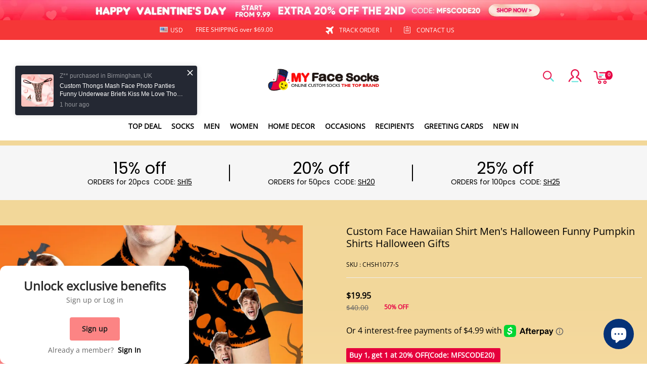

--- FILE ---
content_type: text/css; charset=utf-8
request_url: https://front.myshopline.com/cdn/v1/plugin/app-code-block/sale/sales-pop-plugin/2025122302335353/assets/App.a31b3b2a.css
body_size: 931
content:
._popContainer_1ukv4_1{position:relative;box-sizing:border-box;width:100%;min-height:96px;padding:12px;border-radius:4px;box-shadow:0 0 10px 1px rgba(0,0,0,.1);font-size:12px}._popContainer_1ukv4_1 ._icon_1ukv4_11{position:absolute;top:4px;right:4px;cursor:pointer}._popContainer_1ukv4_1 ._popContent_1ukv4_17{font-size:12px}._popContainer_1ukv4_1 ._imgBack_1ukv4_20{display:inline-flex;align-items:center;justify-content:center;width:64px;height:64px;border-radius:4px;vertical-align:middle}._popContainer_1ukv4_1 ._imgBack_1ukv4_20 ._contentImg_1ukv4_29{width:64px;height:64px;border-radius:4px;vertical-align:middle;object-fit:contain}._popContainer_1ukv4_1 ._imgBack_1ukv4_20 ._defaultImg_1ukv4_36{display:inline-block;width:24px;height:24px;overflow:hidden;border-radius:4px;vertical-align:middle}._popContainer_1ukv4_1 ._msg_1ukv4_44{display:inline-block;width:250px;margin-left:12px;vertical-align:middle}._popContainer_1ukv4_1 ._msg_1ukv4_44 ._title_1ukv4_50{display:-webkit-box;overflow:hidden;line-height:16px;text-overflow:ellipsis;-webkit-line-clamp:2;-webkit-box-orient:vertical}._popContainer_1ukv4_1 ._msg_1ukv4_44 ._lightTitle_1ukv4_58{width:100%;max-height:32px}._popContainer_1ukv4_1 ._msg_1ukv4_44 ._darkTitle_1ukv4_62{height:32px;margin:4px 0}._popContainer_1ukv4_1._dark_1ukv4_62{background-color:#242833;color:rgba(255,255,255,.5)}._popContainer_1ukv4_1._dark_1ukv4_62 ._imgBack_1ukv4_20{background:rgba(255,255,255,.2)}._popContainer_1ukv4_1._dark_1ukv4_62 ._msg_1ukv4_44 ._lightTitle_1ukv4_58{color:rgba(255,255,255,.5)}._popContainer_1ukv4_1._dark_1ukv4_62 ._msg_1ukv4_44 ._darkTitle_1ukv4_62{color:#fff}._popContainer_1ukv4_1._light_1ukv4_58{background-color:#fff;color:rgba(36,40,51,.5)}._popContainer_1ukv4_1._light_1ukv4_58 ._imgBack_1ukv4_20{background:#f7f8fb}._popContainer_1ukv4_1._light_1ukv4_58 ._msg_1ukv4_44 ._lightTitle_1ukv4_58{color:rgba(36,40,51,.5)}._popContainer_1ukv4_1._light_1ukv4_58 ._msg_1ukv4_44 ._darkTitle_1ukv4_62{color:#242833}._popMobileContainer_jb124_1{display:inline-block;position:relative;box-sizing:border-box;max-width:100%;height:36px;padding:3px 12px 3px 3px;border:1px solid rgba(255,255,255,.1);border-radius:4px;box-shadow:0 0 10px 1px rgba(0,0,0,.1);font-size:12px}._popMobileContainer_jb124_1 ._popContent_jb124_13{font-size:12px;white-space:nowrap}._popMobileContainer_jb124_1 ._imgBack_jb124_17{display:inline-flex;align-items:center;justify-content:center;width:28px;height:28px;border-radius:4px;vertical-align:middle}._popMobileContainer_jb124_1 ._imgBack_jb124_17 ._contentImg_jb124_26{width:28px;height:28px;border-radius:4px;vertical-align:middle;object-fit:contain}._popMobileContainer_jb124_1 ._imgBack_jb124_17 ._defaultImg_jb124_33{display:inline-block;width:12px;height:12px;overflow:hidden;border-radius:4px;vertical-align:middle}._popMobileContainer_jb124_1 ._msg_jb124_41{display:inline-block;max-width:calc(100% - 24px);margin-left:12px;vertical-align:middle}._popMobileContainer_jb124_1 ._msg_jb124_41 ._darkTitle_jb124_47{height:16px;margin:0;overflow:hidden;text-overflow:ellipsis}._popMobileContainer_jb124_1._dark_jb124_47{background:#242833;color:rgba(255,255,255,.5)}._popMobileContainer_jb124_1._dark_jb124_47 ._imgBack_jb124_17{background:rgba(255,255,255,.2)}._popMobileContainer_jb124_1._dark_jb124_47 ._msg_jb124_41 ._darkTitle_jb124_47{color:#fff}._popMobileContainer_jb124_1._light_jb124_63{background:#fff;color:rgba(36,40,51,.5)}._popMobileContainer_jb124_1._light_jb124_63 ._imgBack_jb124_17{background:#f7f8fb}._popMobileContainer_jb124_1._light_jb124_63 ._msg_jb124_41 ._darkTitle_jb124_47{color:#242833}._layout_14ef5_1{position:fixed;z-index:129;box-sizing:border-box;overflow:visible;transition:transform 1s;font-family:Helvetica,Arial,sans-serif;letter-spacing:normal;line-height:1.5}._layout_14ef5_1._theme3_0_14ef5_11{z-index:1019}._layout_14ef5_1._pc_14ef5_14{width:360px;cursor:pointer}._layout_14ef5_1._pc_14ef5_14._top_14ef5_18{top:130px}._layout_14ef5_1._pc_14ef5_14._bottom_14ef5_21{bottom:30px}._layout_14ef5_1._pc_14ef5_14._right_14ef5_24{right:0;transform:translate(calc(100% + 20px))}._layout_14ef5_1._pc_14ef5_14._right_14ef5_24._active_14ef5_28{transform:translate(-30px)}._layout_14ef5_1._pc_14ef5_14._left_14ef5_31{left:0;transform:translate(calc(-100% - 20px))}._layout_14ef5_1._pc_14ef5_14._left_14ef5_31._active_14ef5_28{transform:translate(30px)}._layout_14ef5_1._mobile_14ef5_38{top:72px;max-width:100%;padding:0 12px}._layout_14ef5_1._mobile_14ef5_38._right_14ef5_24{right:0;transform:translate(100%)}._layout_14ef5_1._mobile_14ef5_38._right_14ef5_24._active_14ef5_28{transform:translate(0)}._layout_14ef5_1._mobile_14ef5_38._left_14ef5_31{left:0;transform:translate(-100%)}._layout_14ef5_1._mobile_14ef5_38._left_14ef5_31._active_14ef5_28{transform:translate(0)}._layout_14ef5_1._preview_14ef5_57{transition:none;pointer-events:none}


--- FILE ---
content_type: text/plain
request_url: https://api.ipify.org/
body_size: -91
content:
18.221.166.16